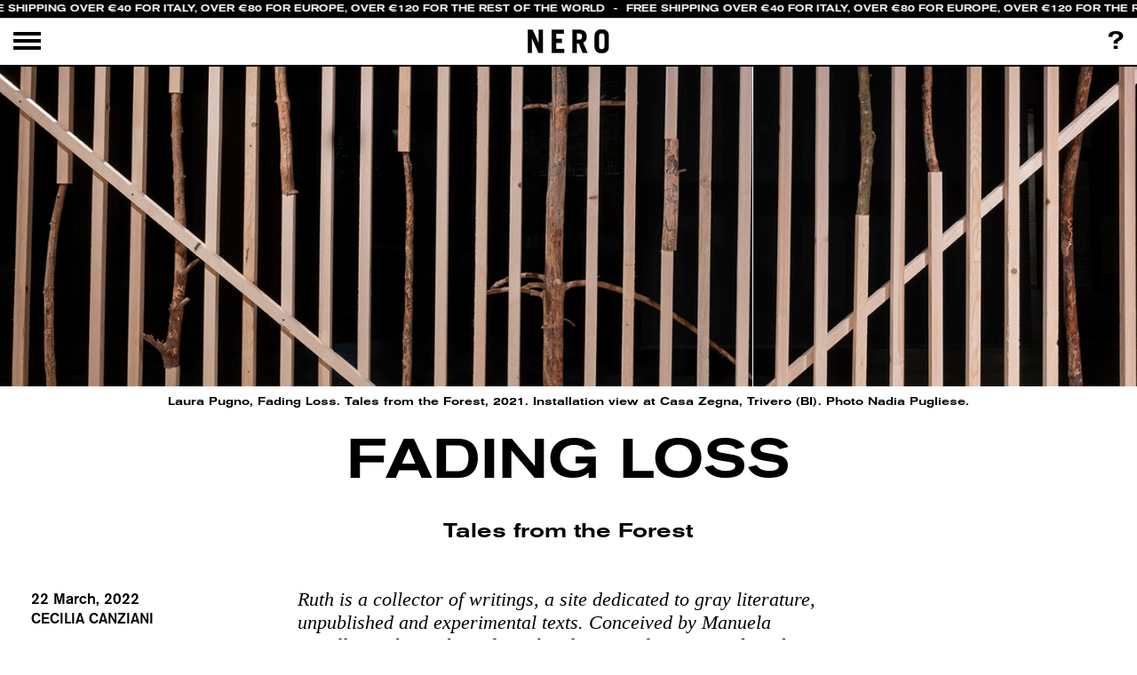

--- FILE ---
content_type: text/html; charset=UTF-8
request_url: https://www.neroeditions.com/fading-loss/
body_size: 16060
content:
<!doctype html>
<!-- Global Site Tag (gtag.js) - Google Analytics -->
<script async src="https://www.googletagmanager.com/gtag/js?id=UA-107717448-2"></script>
<script>
	window.dataLayer = window.dataLayer || [];

	function gtag() {
		dataLayer.push( arguments );
	}
	gtag( 'js', new Date() );

	gtag( 'config', 'UA-107717448-2' );
</script>
<html lang="en-GB" class="no-js">

<head>
	<meta charset="UTF-8">
	<title>
  Fading Loss
NERO Editions	</title>
	<link href="//www.google-analytics.com" rel="dns-prefetch">
	<link href="https://www.neroeditions.com/wp-content/themes/nerino/img/icons/favicon.png" rel="shortcut icon">
	<link href="https://www.neroeditions.com/wp-content/themes/nerino/img/icons/touch.png" rel="apple-touch-icon-precomposed">
	<meta http-equiv="X-UA-Compatible" content="IE=edge,chrome=1">
	<meta name="viewport" content="width=device-width, initial-scale=1.0">
	<meta name="description" content="">
	<meta name='robots' content='max-image-preview:large' />
	<style>img:is([sizes="auto" i], [sizes^="auto," i]) { contain-intrinsic-size: 3000px 1500px }</style>
	<link rel='dns-prefetch' href='//ajax.googleapis.com' />
<link rel='dns-prefetch' href='//npmcdn.com' />
<link rel='dns-prefetch' href='//maxcdn.bootstrapcdn.com' />
<link rel='dns-prefetch' href='//cdnjs.cloudflare.com' />
<link rel='dns-prefetch' href='//code.jquery.com' />
<link rel='dns-prefetch' href='//capi-automation.s3.us-east-2.amazonaws.com' />
<script type="text/javascript">
/* <![CDATA[ */
window._wpemojiSettings = {"baseUrl":"https:\/\/s.w.org\/images\/core\/emoji\/16.0.1\/72x72\/","ext":".png","svgUrl":"https:\/\/s.w.org\/images\/core\/emoji\/16.0.1\/svg\/","svgExt":".svg","source":{"concatemoji":"https:\/\/www.neroeditions.com\/wp-includes\/js\/wp-emoji-release.min.js?ver=6.8.3"}};
/*! This file is auto-generated */
!function(s,n){var o,i,e;function c(e){try{var t={supportTests:e,timestamp:(new Date).valueOf()};sessionStorage.setItem(o,JSON.stringify(t))}catch(e){}}function p(e,t,n){e.clearRect(0,0,e.canvas.width,e.canvas.height),e.fillText(t,0,0);var t=new Uint32Array(e.getImageData(0,0,e.canvas.width,e.canvas.height).data),a=(e.clearRect(0,0,e.canvas.width,e.canvas.height),e.fillText(n,0,0),new Uint32Array(e.getImageData(0,0,e.canvas.width,e.canvas.height).data));return t.every(function(e,t){return e===a[t]})}function u(e,t){e.clearRect(0,0,e.canvas.width,e.canvas.height),e.fillText(t,0,0);for(var n=e.getImageData(16,16,1,1),a=0;a<n.data.length;a++)if(0!==n.data[a])return!1;return!0}function f(e,t,n,a){switch(t){case"flag":return n(e,"\ud83c\udff3\ufe0f\u200d\u26a7\ufe0f","\ud83c\udff3\ufe0f\u200b\u26a7\ufe0f")?!1:!n(e,"\ud83c\udde8\ud83c\uddf6","\ud83c\udde8\u200b\ud83c\uddf6")&&!n(e,"\ud83c\udff4\udb40\udc67\udb40\udc62\udb40\udc65\udb40\udc6e\udb40\udc67\udb40\udc7f","\ud83c\udff4\u200b\udb40\udc67\u200b\udb40\udc62\u200b\udb40\udc65\u200b\udb40\udc6e\u200b\udb40\udc67\u200b\udb40\udc7f");case"emoji":return!a(e,"\ud83e\udedf")}return!1}function g(e,t,n,a){var r="undefined"!=typeof WorkerGlobalScope&&self instanceof WorkerGlobalScope?new OffscreenCanvas(300,150):s.createElement("canvas"),o=r.getContext("2d",{willReadFrequently:!0}),i=(o.textBaseline="top",o.font="600 32px Arial",{});return e.forEach(function(e){i[e]=t(o,e,n,a)}),i}function t(e){var t=s.createElement("script");t.src=e,t.defer=!0,s.head.appendChild(t)}"undefined"!=typeof Promise&&(o="wpEmojiSettingsSupports",i=["flag","emoji"],n.supports={everything:!0,everythingExceptFlag:!0},e=new Promise(function(e){s.addEventListener("DOMContentLoaded",e,{once:!0})}),new Promise(function(t){var n=function(){try{var e=JSON.parse(sessionStorage.getItem(o));if("object"==typeof e&&"number"==typeof e.timestamp&&(new Date).valueOf()<e.timestamp+604800&&"object"==typeof e.supportTests)return e.supportTests}catch(e){}return null}();if(!n){if("undefined"!=typeof Worker&&"undefined"!=typeof OffscreenCanvas&&"undefined"!=typeof URL&&URL.createObjectURL&&"undefined"!=typeof Blob)try{var e="postMessage("+g.toString()+"("+[JSON.stringify(i),f.toString(),p.toString(),u.toString()].join(",")+"));",a=new Blob([e],{type:"text/javascript"}),r=new Worker(URL.createObjectURL(a),{name:"wpTestEmojiSupports"});return void(r.onmessage=function(e){c(n=e.data),r.terminate(),t(n)})}catch(e){}c(n=g(i,f,p,u))}t(n)}).then(function(e){for(var t in e)n.supports[t]=e[t],n.supports.everything=n.supports.everything&&n.supports[t],"flag"!==t&&(n.supports.everythingExceptFlag=n.supports.everythingExceptFlag&&n.supports[t]);n.supports.everythingExceptFlag=n.supports.everythingExceptFlag&&!n.supports.flag,n.DOMReady=!1,n.readyCallback=function(){n.DOMReady=!0}}).then(function(){return e}).then(function(){var e;n.supports.everything||(n.readyCallback(),(e=n.source||{}).concatemoji?t(e.concatemoji):e.wpemoji&&e.twemoji&&(t(e.twemoji),t(e.wpemoji)))}))}((window,document),window._wpemojiSettings);
/* ]]> */
</script>
<style id='wp-emoji-styles-inline-css' type='text/css'>

	img.wp-smiley, img.emoji {
		display: inline !important;
		border: none !important;
		box-shadow: none !important;
		height: 1em !important;
		width: 1em !important;
		margin: 0 0.07em !important;
		vertical-align: -0.1em !important;
		background: none !important;
		padding: 0 !important;
	}
</style>
<link rel='stylesheet' id='wp-block-library-css' href='https://www.neroeditions.com/wp-includes/css/dist/block-library/style.min.css?ver=6.8.3' media='all' />
<style id='classic-theme-styles-inline-css' type='text/css'>
/*! This file is auto-generated */
.wp-block-button__link{color:#fff;background-color:#32373c;border-radius:9999px;box-shadow:none;text-decoration:none;padding:calc(.667em + 2px) calc(1.333em + 2px);font-size:1.125em}.wp-block-file__button{background:#32373c;color:#fff;text-decoration:none}
</style>
<style id='global-styles-inline-css' type='text/css'>
:root{--wp--preset--aspect-ratio--square: 1;--wp--preset--aspect-ratio--4-3: 4/3;--wp--preset--aspect-ratio--3-4: 3/4;--wp--preset--aspect-ratio--3-2: 3/2;--wp--preset--aspect-ratio--2-3: 2/3;--wp--preset--aspect-ratio--16-9: 16/9;--wp--preset--aspect-ratio--9-16: 9/16;--wp--preset--color--black: #000000;--wp--preset--color--cyan-bluish-gray: #abb8c3;--wp--preset--color--white: #ffffff;--wp--preset--color--pale-pink: #f78da7;--wp--preset--color--vivid-red: #cf2e2e;--wp--preset--color--luminous-vivid-orange: #ff6900;--wp--preset--color--luminous-vivid-amber: #fcb900;--wp--preset--color--light-green-cyan: #7bdcb5;--wp--preset--color--vivid-green-cyan: #00d084;--wp--preset--color--pale-cyan-blue: #8ed1fc;--wp--preset--color--vivid-cyan-blue: #0693e3;--wp--preset--color--vivid-purple: #9b51e0;--wp--preset--gradient--vivid-cyan-blue-to-vivid-purple: linear-gradient(135deg,rgba(6,147,227,1) 0%,rgb(155,81,224) 100%);--wp--preset--gradient--light-green-cyan-to-vivid-green-cyan: linear-gradient(135deg,rgb(122,220,180) 0%,rgb(0,208,130) 100%);--wp--preset--gradient--luminous-vivid-amber-to-luminous-vivid-orange: linear-gradient(135deg,rgba(252,185,0,1) 0%,rgba(255,105,0,1) 100%);--wp--preset--gradient--luminous-vivid-orange-to-vivid-red: linear-gradient(135deg,rgba(255,105,0,1) 0%,rgb(207,46,46) 100%);--wp--preset--gradient--very-light-gray-to-cyan-bluish-gray: linear-gradient(135deg,rgb(238,238,238) 0%,rgb(169,184,195) 100%);--wp--preset--gradient--cool-to-warm-spectrum: linear-gradient(135deg,rgb(74,234,220) 0%,rgb(151,120,209) 20%,rgb(207,42,186) 40%,rgb(238,44,130) 60%,rgb(251,105,98) 80%,rgb(254,248,76) 100%);--wp--preset--gradient--blush-light-purple: linear-gradient(135deg,rgb(255,206,236) 0%,rgb(152,150,240) 100%);--wp--preset--gradient--blush-bordeaux: linear-gradient(135deg,rgb(254,205,165) 0%,rgb(254,45,45) 50%,rgb(107,0,62) 100%);--wp--preset--gradient--luminous-dusk: linear-gradient(135deg,rgb(255,203,112) 0%,rgb(199,81,192) 50%,rgb(65,88,208) 100%);--wp--preset--gradient--pale-ocean: linear-gradient(135deg,rgb(255,245,203) 0%,rgb(182,227,212) 50%,rgb(51,167,181) 100%);--wp--preset--gradient--electric-grass: linear-gradient(135deg,rgb(202,248,128) 0%,rgb(113,206,126) 100%);--wp--preset--gradient--midnight: linear-gradient(135deg,rgb(2,3,129) 0%,rgb(40,116,252) 100%);--wp--preset--font-size--small: 13px;--wp--preset--font-size--medium: 20px;--wp--preset--font-size--large: 36px;--wp--preset--font-size--x-large: 42px;--wp--preset--spacing--20: 0.44rem;--wp--preset--spacing--30: 0.67rem;--wp--preset--spacing--40: 1rem;--wp--preset--spacing--50: 1.5rem;--wp--preset--spacing--60: 2.25rem;--wp--preset--spacing--70: 3.38rem;--wp--preset--spacing--80: 5.06rem;--wp--preset--shadow--natural: 6px 6px 9px rgba(0, 0, 0, 0.2);--wp--preset--shadow--deep: 12px 12px 50px rgba(0, 0, 0, 0.4);--wp--preset--shadow--sharp: 6px 6px 0px rgba(0, 0, 0, 0.2);--wp--preset--shadow--outlined: 6px 6px 0px -3px rgba(255, 255, 255, 1), 6px 6px rgba(0, 0, 0, 1);--wp--preset--shadow--crisp: 6px 6px 0px rgba(0, 0, 0, 1);}:where(.is-layout-flex){gap: 0.5em;}:where(.is-layout-grid){gap: 0.5em;}body .is-layout-flex{display: flex;}.is-layout-flex{flex-wrap: wrap;align-items: center;}.is-layout-flex > :is(*, div){margin: 0;}body .is-layout-grid{display: grid;}.is-layout-grid > :is(*, div){margin: 0;}:where(.wp-block-columns.is-layout-flex){gap: 2em;}:where(.wp-block-columns.is-layout-grid){gap: 2em;}:where(.wp-block-post-template.is-layout-flex){gap: 1.25em;}:where(.wp-block-post-template.is-layout-grid){gap: 1.25em;}.has-black-color{color: var(--wp--preset--color--black) !important;}.has-cyan-bluish-gray-color{color: var(--wp--preset--color--cyan-bluish-gray) !important;}.has-white-color{color: var(--wp--preset--color--white) !important;}.has-pale-pink-color{color: var(--wp--preset--color--pale-pink) !important;}.has-vivid-red-color{color: var(--wp--preset--color--vivid-red) !important;}.has-luminous-vivid-orange-color{color: var(--wp--preset--color--luminous-vivid-orange) !important;}.has-luminous-vivid-amber-color{color: var(--wp--preset--color--luminous-vivid-amber) !important;}.has-light-green-cyan-color{color: var(--wp--preset--color--light-green-cyan) !important;}.has-vivid-green-cyan-color{color: var(--wp--preset--color--vivid-green-cyan) !important;}.has-pale-cyan-blue-color{color: var(--wp--preset--color--pale-cyan-blue) !important;}.has-vivid-cyan-blue-color{color: var(--wp--preset--color--vivid-cyan-blue) !important;}.has-vivid-purple-color{color: var(--wp--preset--color--vivid-purple) !important;}.has-black-background-color{background-color: var(--wp--preset--color--black) !important;}.has-cyan-bluish-gray-background-color{background-color: var(--wp--preset--color--cyan-bluish-gray) !important;}.has-white-background-color{background-color: var(--wp--preset--color--white) !important;}.has-pale-pink-background-color{background-color: var(--wp--preset--color--pale-pink) !important;}.has-vivid-red-background-color{background-color: var(--wp--preset--color--vivid-red) !important;}.has-luminous-vivid-orange-background-color{background-color: var(--wp--preset--color--luminous-vivid-orange) !important;}.has-luminous-vivid-amber-background-color{background-color: var(--wp--preset--color--luminous-vivid-amber) !important;}.has-light-green-cyan-background-color{background-color: var(--wp--preset--color--light-green-cyan) !important;}.has-vivid-green-cyan-background-color{background-color: var(--wp--preset--color--vivid-green-cyan) !important;}.has-pale-cyan-blue-background-color{background-color: var(--wp--preset--color--pale-cyan-blue) !important;}.has-vivid-cyan-blue-background-color{background-color: var(--wp--preset--color--vivid-cyan-blue) !important;}.has-vivid-purple-background-color{background-color: var(--wp--preset--color--vivid-purple) !important;}.has-black-border-color{border-color: var(--wp--preset--color--black) !important;}.has-cyan-bluish-gray-border-color{border-color: var(--wp--preset--color--cyan-bluish-gray) !important;}.has-white-border-color{border-color: var(--wp--preset--color--white) !important;}.has-pale-pink-border-color{border-color: var(--wp--preset--color--pale-pink) !important;}.has-vivid-red-border-color{border-color: var(--wp--preset--color--vivid-red) !important;}.has-luminous-vivid-orange-border-color{border-color: var(--wp--preset--color--luminous-vivid-orange) !important;}.has-luminous-vivid-amber-border-color{border-color: var(--wp--preset--color--luminous-vivid-amber) !important;}.has-light-green-cyan-border-color{border-color: var(--wp--preset--color--light-green-cyan) !important;}.has-vivid-green-cyan-border-color{border-color: var(--wp--preset--color--vivid-green-cyan) !important;}.has-pale-cyan-blue-border-color{border-color: var(--wp--preset--color--pale-cyan-blue) !important;}.has-vivid-cyan-blue-border-color{border-color: var(--wp--preset--color--vivid-cyan-blue) !important;}.has-vivid-purple-border-color{border-color: var(--wp--preset--color--vivid-purple) !important;}.has-vivid-cyan-blue-to-vivid-purple-gradient-background{background: var(--wp--preset--gradient--vivid-cyan-blue-to-vivid-purple) !important;}.has-light-green-cyan-to-vivid-green-cyan-gradient-background{background: var(--wp--preset--gradient--light-green-cyan-to-vivid-green-cyan) !important;}.has-luminous-vivid-amber-to-luminous-vivid-orange-gradient-background{background: var(--wp--preset--gradient--luminous-vivid-amber-to-luminous-vivid-orange) !important;}.has-luminous-vivid-orange-to-vivid-red-gradient-background{background: var(--wp--preset--gradient--luminous-vivid-orange-to-vivid-red) !important;}.has-very-light-gray-to-cyan-bluish-gray-gradient-background{background: var(--wp--preset--gradient--very-light-gray-to-cyan-bluish-gray) !important;}.has-cool-to-warm-spectrum-gradient-background{background: var(--wp--preset--gradient--cool-to-warm-spectrum) !important;}.has-blush-light-purple-gradient-background{background: var(--wp--preset--gradient--blush-light-purple) !important;}.has-blush-bordeaux-gradient-background{background: var(--wp--preset--gradient--blush-bordeaux) !important;}.has-luminous-dusk-gradient-background{background: var(--wp--preset--gradient--luminous-dusk) !important;}.has-pale-ocean-gradient-background{background: var(--wp--preset--gradient--pale-ocean) !important;}.has-electric-grass-gradient-background{background: var(--wp--preset--gradient--electric-grass) !important;}.has-midnight-gradient-background{background: var(--wp--preset--gradient--midnight) !important;}.has-small-font-size{font-size: var(--wp--preset--font-size--small) !important;}.has-medium-font-size{font-size: var(--wp--preset--font-size--medium) !important;}.has-large-font-size{font-size: var(--wp--preset--font-size--large) !important;}.has-x-large-font-size{font-size: var(--wp--preset--font-size--x-large) !important;}
:where(.wp-block-post-template.is-layout-flex){gap: 1.25em;}:where(.wp-block-post-template.is-layout-grid){gap: 1.25em;}
:where(.wp-block-columns.is-layout-flex){gap: 2em;}:where(.wp-block-columns.is-layout-grid){gap: 2em;}
:root :where(.wp-block-pullquote){font-size: 1.5em;line-height: 1.6;}
</style>
<link rel='stylesheet' id='woocommerce-layout-css' href='https://www.neroeditions.com/wp-content/plugins/woocommerce/assets/css/woocommerce-layout.css?ver=10.3.4' media='all' />
<link rel='stylesheet' id='woocommerce-smallscreen-css' href='https://www.neroeditions.com/wp-content/plugins/woocommerce/assets/css/woocommerce-smallscreen.css?ver=10.3.4' media='only screen and (max-width: 768px)' />
<link rel='stylesheet' id='woocommerce-general-css' href='https://www.neroeditions.com/wp-content/plugins/woocommerce/assets/css/woocommerce.css?ver=10.3.4' media='all' />
<style id='woocommerce-inline-inline-css' type='text/css'>
.woocommerce form .form-row .required { visibility: visible; }
</style>
<link rel='stylesheet' id='brands-styles-css' href='https://www.neroeditions.com/wp-content/plugins/woocommerce/assets/css/brands.css?ver=10.3.4' media='all' />
<link rel='stylesheet' id='woo_conditional_shipping_css-css' href='https://www.neroeditions.com/wp-content/plugins/woo-conditional-shipping-pro/includes/frontend/../../frontend/css/woo-conditional-shipping.css?ver=3.0.0.pro' media='all' />
<link rel='stylesheet' id='bootstrap-css' href='https://maxcdn.bootstrapcdn.com/bootstrap/4.0.0/css/bootstrap.min.css?ver=3.3.7' media='all' />
<link rel='stylesheet' id='normalize-css' href='https://www.neroeditions.com/wp-content/themes/nerino/normalize.css?ver=1.0' media='all' />
<link rel='stylesheet' id='neroeditions-css' href='https://www.neroeditions.com/wp-content/themes/nerino/style.css?ver=5.2' media='all' />
<link rel='stylesheet' id='disabilita-css' href='https://www.neroeditions.com/wp-content/themes/nerino/disabilita.css?ver=1.0' media='all' />
<link rel='stylesheet' id='awesome-css' href='https://www.neroeditions.com/wp-content/themes/nerino/css/font-awesome.min.css?ver=4.7.0' media='all' />
<link rel='stylesheet' id='lightbox-css' href='https://www.neroeditions.com/wp-content/themes/nerino/css/lightbox.css?ver=2.0' media='all' />
<script type="text/javascript" src="https://www.neroeditions.com/wp-content/themes/nerino/js/lib/conditionizr-4.3.0.min.js?ver=4.3.0" id="conditionizr-js"></script>
<script type="text/javascript" src="https://www.neroeditions.com/wp-content/themes/nerino/js/lib/modernizr-2.7.1.min.js?ver=2.7.1" id="modernizr-js"></script>
<script type="text/javascript" src="https://www.neroeditions.com/wp-includes/js/jquery/jquery.min.js?ver=3.7.1" id="jquery-core-js"></script>
<script type="text/javascript" src="https://www.neroeditions.com/wp-includes/js/jquery/jquery-migrate.min.js?ver=3.4.1" id="jquery-migrate-js"></script>
<script type="text/javascript" src="https://www.neroeditions.com/wp-content/themes/nerino/js/scripts.js?ver=1.0.0" id="html5blankscripts-js"></script>
<script type="text/javascript" src="https://ajax.googleapis.com/ajax/libs/jquery/3.2.1/jquery.js?ver=3.2.1" id="jquer-js"></script>
<script type="text/javascript" src="https://npmcdn.com/tether@1.2.4/dist/js/tether.min.js?ver=1.2.4" id="tether-js"></script>
<script type="text/javascript" src="https://maxcdn.bootstrapcdn.com/bootstrap/4.0.0/js/bootstrap.min.js?ver=3.3.7" id="bootstr-js"></script>
<script type="text/javascript" src="https://www.neroeditions.com/wp-content/themes/nerino/js/owl.carousel.min.js?ver=2" id="owlcarousel-js"></script>
<script type="text/javascript" src="https://www.neroeditions.com/wp-content/themes/nerino/js/jquery.overlaps.js?ver=1.0" id="overlaps-js"></script>
<script type="text/javascript" src="https://cdnjs.cloudflare.com/ajax/libs/gsap/1.20.2/TweenMax.min.js?ver=1.20.2" id="TweenMax-js"></script>
<script type="text/javascript" src="//cdnjs.cloudflare.com/ajax/libs/ScrollMagic/2.0.5/ScrollMagic.js?ver=2.0.5" id="ScrollMagic-js"></script>
<script type="text/javascript" src="//cdnjs.cloudflare.com/ajax/libs/ScrollMagic/2.0.5/plugins/debug.addIndicators.min.js?ver=2.0.5" id="addIndicators-js"></script>
<script type="text/javascript" src="https://cdnjs.cloudflare.com/ajax/libs/ScrollMagic/2.0.2/plugins/animation.gsap.js?ver=2.0.2" id="gsap-js"></script>
<script type="text/javascript" src="https://code.jquery.com/ui/1.12.1/jquery-ui.js?ver=1.12.1" id="jqueryui-js"></script>
<script type="text/javascript" src="https://www.neroeditions.com/wp-content/themes/nerino/js/lightbox.js?ver=2.0" id="lightbox-js"></script>
<script type="text/javascript" src="https://www.neroeditions.com/wp-content/plugins/woocommerce/assets/js/jquery-blockui/jquery.blockUI.min.js?ver=2.7.0-wc.10.3.4" id="wc-jquery-blockui-js" defer="defer" data-wp-strategy="defer"></script>
<script type="text/javascript" id="wc-add-to-cart-js-extra">
/* <![CDATA[ */
var wc_add_to_cart_params = {"ajax_url":"\/wp-admin\/admin-ajax.php","wc_ajax_url":"\/?wc-ajax=%%endpoint%%","i18n_view_cart":"View basket","cart_url":"https:\/\/www.neroeditions.com\/basket\/","is_cart":"","cart_redirect_after_add":"yes"};
/* ]]> */
</script>
<script type="text/javascript" src="https://www.neroeditions.com/wp-content/plugins/woocommerce/assets/js/frontend/add-to-cart.min.js?ver=10.3.4" id="wc-add-to-cart-js" defer="defer" data-wp-strategy="defer"></script>
<script type="text/javascript" src="https://www.neroeditions.com/wp-content/plugins/woocommerce/assets/js/js-cookie/js.cookie.min.js?ver=2.1.4-wc.10.3.4" id="wc-js-cookie-js" defer="defer" data-wp-strategy="defer"></script>
<script type="text/javascript" id="woocommerce-js-extra">
/* <![CDATA[ */
var woocommerce_params = {"ajax_url":"\/wp-admin\/admin-ajax.php","wc_ajax_url":"\/?wc-ajax=%%endpoint%%","i18n_password_show":"Show password","i18n_password_hide":"Hide password"};
/* ]]> */
</script>
<script type="text/javascript" src="https://www.neroeditions.com/wp-content/plugins/woocommerce/assets/js/frontend/woocommerce.min.js?ver=10.3.4" id="woocommerce-js" defer="defer" data-wp-strategy="defer"></script>
<script type="text/javascript" src="https://www.neroeditions.com/wp-content/plugins/woocommerce/assets/js/jquery-cookie/jquery.cookie.min.js?ver=1.4.1-wc.10.3.4" id="wc-jquery-cookie-js" data-wp-strategy="defer"></script>
<script type="text/javascript" src="https://www.neroeditions.com/wp-content/plugins/woo-conditional-shipping-pro/includes/frontend/../../frontend/js/woo-conditional-shipping.js?ver=3.0.0.pro" id="woo-conditional-shipping-js-js"></script>
<link rel="https://api.w.org/" href="https://www.neroeditions.com/wp-json/" /><link rel="alternate" title="JSON" type="application/json" href="https://www.neroeditions.com/wp-json/wp/v2/posts/20048" /><link rel="alternate" title="oEmbed (JSON)" type="application/json+oembed" href="https://www.neroeditions.com/wp-json/oembed/1.0/embed?url=https%3A%2F%2Fwww.neroeditions.com%2Ffading-loss%2F" />
<link rel="alternate" title="oEmbed (XML)" type="text/xml+oembed" href="https://www.neroeditions.com/wp-json/oembed/1.0/embed?url=https%3A%2F%2Fwww.neroeditions.com%2Ffading-loss%2F&#038;format=xml" />
	<noscript><style>.woocommerce-product-gallery{ opacity: 1 !important; }</style></noscript>
				<script  type="text/javascript">
				!function(f,b,e,v,n,t,s){if(f.fbq)return;n=f.fbq=function(){n.callMethod?
					n.callMethod.apply(n,arguments):n.queue.push(arguments)};if(!f._fbq)f._fbq=n;
					n.push=n;n.loaded=!0;n.version='2.0';n.queue=[];t=b.createElement(e);t.async=!0;
					t.src=v;s=b.getElementsByTagName(e)[0];s.parentNode.insertBefore(t,s)}(window,
					document,'script','https://connect.facebook.net/en_US/fbevents.js');
			</script>
			<!-- WooCommerce Facebook Integration Begin -->
			<script  type="text/javascript">

				fbq('init', '693594521744635', {}, {
    "agent": "woocommerce_0-10.3.4-3.5.12"
});

				document.addEventListener( 'DOMContentLoaded', function() {
					// Insert placeholder for events injected when a product is added to the cart through AJAX.
					document.body.insertAdjacentHTML( 'beforeend', '<div class=\"wc-facebook-pixel-event-placeholder\"></div>' );
				}, false );

			</script>
			<!-- WooCommerce Facebook Integration End -->
					<style type="text/css" id="wp-custom-css">
			@media only screen and (max-width: 800px) {
.publication-themes a {font-size: 0.9em;}
}		</style>
			<script>
		// conditionizr.com
		// configure environment tests
		conditionizr.config( {
			assets: 'https://www.neroeditions.com/wp-content/themes/nerino',
			tests: {}
		} );
	</script>
	<script>
		function openNav() {
			document.getElementById( "myNav" ).style.width = "100%";
		}

		function closeNav() {
			document.getElementById( "myNav" ).style.width = "0%";
		}
	</script>
</head>
<style>
	#navigation-bar {
		display: none
	}
	
	#search-bar {
		display: none
	}
</style>

<body class="wp-singular post-template-default single single-post postid-20048 single-format-standard wp-theme-nerino theme-nerino woocommerce-no-js fading-loss">
	<script>
		$( document ).ready( function () {


			$( '#open-nav' ).click( function () {
				$( '#main-bar' ).hide();
				$( '#navigation-bar' ).show();
			} );
			$( '#close-nav' ).click( function () {
				$( '#nav-mobile' ).removeClass( 'show-nav-mobile' );
				$( '#main-bar' ).show();
				$( '#navigation-bar' ).hide();
			} );
			$( '#linksearch' ).click( function () {
				$( '#search-bar' ).show();
				$( '#navigation-bar' ).hide();
				$( '.search-input' ).focus();
			} );
			$( '#close-search' ).click( function () {
				$( '#search-bar' ).hide();
				$( '#navigation-bar' ).show();
			} );
			$( '#neroabout' ).click( function () {
				$( '#neroabout-window' ).addClass( 'showabout' );

			} );
			$( '#neroabout-close' ).click( function () {
				$( '#neroabout-window' ).removeClass( 'showabout' );

			} );
			$( '#open-nav-mobile' ).click( function () {
				$( '#main-bar' ).hide();
				$( '#navigation-bar' ).show();
				$( '#nav-mobile' ).addClass( 'show-nav-mobile' );
			} );
		} );
	</script>

	<script>
		$( function () {
			$( "#tabs" ).tabs();
		} );
	</script>
	
	<div class="block-header" id="header">

 
		<div class="navigation-nero">
			   <div class="scrolling-text-container">
        <div class="scrolling-text">
            Free Shipping over €40 for Italy, over €80 for Europe, over €120 for the rest of the World<span> - </span>Free Shipping over €40 for Italy, over €80 for Europe, over €120 for the rest of the World<span> - </span>Free Shipping over €40 for Italy, over €80 for Europe, over €120 for the rest of the World<span> - </span>Free Shipping over €40 for Italy, over €80 for Europe, over €120 for the rest of the World<span> - </span>Free Shipping over €40 for Italy, over €80 for Europe, over €120 for the rest of the World<span> - </span>Free Shipping over €40 for Italy, over €80 for Europe, over €120 for the rest of the World<span> - </span>Free Shipping over €40 for Italy, over €80 for Europe, over €120 for the rest of the World<span> - </span>Free Shipping over €40 for Italy, over €80 for Europe, over €120 for the rest of the World<span> - </span>Free Shipping over €40 for Italy, over €80 for Europe, over €120 for the rest of the World<span> - </span>Free Shipping over €40 for Italy, over €80 for Europe, over €120 for the rest of the World<span> - </span>        </div>
    </div>
			<div id="main-bar" class="main-bar">
				<div class="container-fluid">
					<div class="row">
						<div class="col-2">
							<div id="open-nav">
							<img src="https://www.neroeditions.com/wp-content/themes/nerino/img/icon_menu.png">							</div>
							<div id="open-nav-mobile"><img src="https://www.neroeditions.com/wp-content/themes/nerino/img/icon_menu.png">							</div>
							


						</div>
						<div class="col-8">
							<div class="neromedia-logo-container"><a href="https://www.neroeditions.com"><img src="https://www.neroeditions.com/wp-content/themes/nerino/img/logo.svg" alt="Nero Editions" class="neromedia-img"></a></div>						</div>
						<div class="col-2">
							<div class="neroabout" id="neroabout">?</a></div>
						</div>
					</div>
				</div>
			</div>


			<div id="navigation-bar" class="navigation-bar">
				<div class="container-fluid">
					<div class="row">
						<div class="col-2">
							<div id="close-nav"><img src="https://www.neroeditions.com/wp-content/themes/nerino/img/icon_menu_close.svg">							</div>
							
						</div>
						<div class="col-8">
							<div class="mobile-logo neromedia-logo-container"><a href="https://www.neroeditions.com"><img src="https://www.neroeditions.com/wp-content/themes/nerino/img/logo.svg" alt="Nero Editions" class="neromedia-img"></a></div>							<div class="header-nav">
								<ul><li id="menu-item-2155" class="menu-item menu-item-type-post_type menu-item-object-page menu-item-2155"><a href="https://www.neroeditions.com/shop/">Publications</a></li>
<li id="menu-item-660" class="menu-item menu-item-type-post_type menu-item-object-page current_page_parent menu-item-660"><a href="https://www.neroeditions.com/magazine/">Magazine</a></li>
<li id="menu-item-695" class="menu-item menu-item-type-custom menu-item-object-custom menu-item-695"><a href="https://www.neroeditions.com/docs">Docs</a></li>
<li id="menu-item-2183" class="menu-item menu-item-type-custom menu-item-object-custom menu-item-2183"><a href="https://not.neroeditions.com">Not</a></li>
<li id="menu-item-36568" class="menu-item menu-item-type-post_type menu-item-object-page menu-item-36568"><a href="https://www.neroeditions.com/podcasts/">Podcast</a></li>
<li id="menu-item-5688" class="menu-item menu-item-type-post_type menu-item-object-page menu-item-5688"><a href="https://www.neroeditions.com/8-ball/">8-Ball</a></li>
</ul>							</div>
						</div>
						<div class="col-2">
							<div class="socials">
						<a href='https://www.facebook.com/neroeditions/'>Fb</a> <a href='https://www.instagram.com/nero_editions/'>Ig</a> <a href='https://twitter.com/neroeditions'>Tw</a> 	
					
															</div>

							<div class="linksearch" id="linksearch" href="#"><i class="fa fa-search" aria-hidden="true"></i>
							</div>
						</div>
					</div>
				</div>

			</div>
			<div id="search-bar" class="search-bar">
				<div class="container-fluid">
					<div class="row">
						<div class="col-2">
							<div id="close-search">
								<img src="https://www.neroeditions.com/wp-content/themes/nerino/img/icon_menu_close.svg">							</div>
						</div>
						<div class="col-10 search-form-row">
							<!-- search -->
<form class="search" method="get" action="https://www.neroeditions.com" role="search">
	<input class="search-input" type="search" name="s" placeholder="">
	<button class="search-submit" type="submit" role="button"><i class="fa fa-search" aria-hidden="true"></i></button>
</form>
<!-- /search -->

						</div>
					</div>
				</div>
			</div>

		</div>
	</div>

	<div class="neroabout-window" id="neroabout-window"><div class="close-about" id="neroabout-close" ><img src="https://www.neroeditions.com/wp-content/themes/nerino/img/icon_menu_close.svg"></div>
		<div class="container">
			<div class="row">
				<div class="col-12">

					<div id="tabs">
						<ul>
							<li><a href="#tabs-1">About</a>
							</li>
							<li><a href="#tabs-2">Team</a>
							</li>
<!--							<li><a href="#tabs-3">Studio</a>
							</li>-->
						</ul>
						<div id="tabs-1">

							<!--<p class="languange">EN</p>-->
							<p style="margin-bottom: 40px "><p>NERO is an international publishing house devoted to art, criticism and contemporary culture. Founded in Rome in 2004, it publishes artists’ books, catalogs, editions and essays.</p>
<p>NERO explores present and future imaginaries beyond any field of specialization, format or code – as visual arts, music, philosophy, politics, aesthetics or fictional narrations – extensively investigating unconventional perspectives and provocative outlooks to decipher the essence of this ever changing reality.</p>
<p><strong>NERO</strong><br />
Lungotevere degli Artigiani 8/b<br />
00153 Rome<br />
Italy<br />
+390697271252<br />
<a href="/cdn-cgi/l/email-protection#e78e898188a78982958882838e938e888994c984888a"><span class="__cf_email__" data-cfemail="5a33343c351a343f28353f3e332e3335342974393537">[email&#160;protected]</span></a></p>
<p><strong>Distribution</strong><br />
ITALY &#8211; <a href="https://www.alilibri.it/" target="_blank" rel="noopener" data-saferedirecturl="https://www.google.com/url?q=https://www.alilibri.it/&amp;source=gmail&amp;ust=1644319146778000&amp;usg=AOvVaw14WGHjT4eBXc2YBKENsAzB">A.L.I. Agenzia Libraria International </a><br />
BELGIUM, FRANCE, LUXEMBOURG, SWITZERLAND, CANADA &#8211; <a href="http://www.lespressesdureel.com/" target="_blank" rel="noopener" data-saferedirecturl="https://www.google.com/url?q=http://www.lespressesdureel.com&amp;source=gmail&amp;ust=1644319146778000&amp;usg=AOvVaw1SIHDFqfkpUYhsVFt7SKcc">Les presses du réel</a><br />
UNITED KINGDOM &#8211; <a href="http://www.artdata.co.uk/" target="_blank" rel="noopener" data-saferedirecturl="https://www.google.com/url?q=http://www.artdata.co.uk&amp;source=gmail&amp;ust=1644319146778000&amp;usg=AOvVaw16WNkOQMFub8e5mT0Ws4Wr">Art Data</a><br />
USA &#8211; <a href="https://www.ideabooks.nl/" target="_blank" rel="noopener" data-saferedirecturl="https://www.google.com/url?q=https://www.ideabooks.nl/&amp;source=gmail&amp;ust=1644319146778000&amp;usg=AOvVaw00SlLlisIIDLi0evseeZTo">Idea Books</a> and <a href="https://www.printedmatter.org/" target="_blank" rel="noopener" data-saferedirecturl="https://www.google.com/url?q=https://www.printedmatter.org/&amp;source=gmail&amp;ust=1644319146778000&amp;usg=AOvVaw3p_MjtfWx-5sqJVyyx3zyZ">Printed Matter</a><br />
NETHERLANDS, GERMANY, AUSTRIA AND ALL OTHER COUNTRIES &#8211; <a href="https://www.ideabooks.nl/" target="_blank" rel="noopener" data-saferedirecturl="https://www.google.com/url?q=https://www.ideabooks.nl/&amp;source=gmail&amp;ust=1644319146778000&amp;usg=AOvVaw00SlLlisIIDLi0evseeZTo">Idea Books</a></p>
<p>For other distribution inquiries, please contact <a href="/cdn-cgi/l/email-protection#680c011b1c1a010a1d1c01070628060d1a070d0c011c0107061b460b0705"><span class="__cf_email__" data-cfemail="75111c0601071c1700011c1a1b351b10071a10111c011c1a1b065b161a18">[email&#160;protected]</span></a></p>
<p><strong>Media Inquiries</strong><br />
To request review copies, press images, or for other media inquiries, please contact <a href="/cdn-cgi/l/email-protection#026163706e6d767663616d6e63706b67766b426c67706d67666b766b6d6c712c616d6f"><span class="__cf_email__" data-cfemail="f4979586989b808095979b9895869d91809db49a91869b91909d809d9b9a87da979b99">[email&#160;protected]</span></a></p>
</p>
							<!--<p class="languange">IT</p>
							<p></p>-->
							
							<div class="iubenda-place">
								<a href="https://www.iubenda.com/privacy-policy/83817610" class="iubenda-nostyle iubenda-embed " title="Privacy Policy">Privacy Policy</a> <script data-cfasync="false" src="/cdn-cgi/scripts/5c5dd728/cloudflare-static/email-decode.min.js"></script><script type="text/javascript">(function (w,d) {var loader = function () {var s = d.createElement("script"), tag = d.getElementsByTagName("script")[0]; s.src="https://cdn.iubenda.com/iubenda.js"; tag.parentNode.insertBefore(s,tag);}; if(w.addEventListener){w.addEventListener("load", loader, false);}else if(w.attachEvent){w.attachEvent("onload", loader);}else{w.onload = loader;}})(window, document);</script>
								-
								<a href="https://www.iubenda.com/privacy-policy/83817610/cookie-policy" class="iubenda-nostyle iubenda-embed " title="Cookie Policy">Cookie Policy</a> <script type="text/javascript">(function (w,d) {var loader = function () {var s = d.createElement("script"), tag = d.getElementsByTagName("script")[0]; s.src="https://cdn.iubenda.com/iubenda.js"; tag.parentNode.insertBefore(s,tag);}; if(w.addEventListener){w.addEventListener("load", loader, false);}else if(w.attachEvent){w.attachEvent("onload", loader);}else{w.onload = loader;}})(window, document);</script>
								
							</div>
							<div class="sub-about">
								<a target="_blank" href="http://eepurl.com/dyOlVr">Subscribe to our newsletter</a></div>
							
						</div>
						<div id="tabs-2">
							<p><p>Heads of Content:<br />
Valerio Mannucci, Lorenzo Micheli Gigotti</p>
<p>Creative Director:<br />
Francesco de Figueiredo</p>
<p>Editor at large:<br />
Luca Lo Pinto</p>
<p>Editors:<br />
Michele Angiletta, Alessandra Castellazzi, Carlotta Colarieti, Clara Ciccioni, Carolina Feliziani, Tijana Mamula, Valerio Mattioli, Laura Tripaldi</p>
<p>News Editor:<br />
Giulia Crispiani</p>
<p>Designers:<br />
Elisa Chieruzzi, Lorenzo Curatola, Lola Giffard-Bouvier</p>
<p>Administration and Production:<br />
Linda Lazzaro</p>
<p>Distribution:<br />
<a href="/cdn-cgi/l/email-protection#65010c1611170c0710110c0a0b250b00170a00010c110c0a0b164b060a08"> Davide Francalanci</a></p>
</p>
						</div>
						
					</div>
				</div>
			</div>
		</div>
	</div>
	<div class="nav-mobile" id="nav-mobile">

		<div class="container-fluid">

			<div class="row">

				<div class="col">
					<ul><li class="menu-item menu-item-type-post_type menu-item-object-page menu-item-2155"><a href="https://www.neroeditions.com/shop/">Publications</a></li>
<li class="menu-item menu-item-type-post_type menu-item-object-page current_page_parent menu-item-660"><a href="https://www.neroeditions.com/magazine/">Magazine</a></li>
<li class="menu-item menu-item-type-custom menu-item-object-custom menu-item-695"><a href="https://www.neroeditions.com/docs">Docs</a></li>
<li class="menu-item menu-item-type-custom menu-item-object-custom menu-item-2183"><a href="https://not.neroeditions.com">Not</a></li>
<li class="menu-item menu-item-type-post_type menu-item-object-page menu-item-36568"><a href="https://www.neroeditions.com/podcasts/">Podcast</a></li>
<li class="menu-item menu-item-type-post_type menu-item-object-page menu-item-5688"><a href="https://www.neroeditions.com/8-ball/">8-Ball</a></li>
</ul>				</div>
			</div>
		</div>
		<div class="container-fluid container-price">
			<div class="row">
				<div class="col-6">
									</div>
				<div class="col-6">
					<div class="socials">
						<a href='https://www.facebook.com/neroeditions/'>Fb</a> <a href='https://www.instagram.com/nero_editions/'>Ig</a> <a href='https://twitter.com/neroeditions'>Tw</a> 	
					</div>
				</div>
			</div>

		</div>
	</div>
		

<div class="share-sidebar-mobile"> <a class="fb-xfbml-parse-ignore" target="_blank" href="https://www.facebook.com/sharer/sharer.php?u=https://www.neroeditions.com/fading-loss/%2F&amp;src=sdkpreparse"> <i class="fa fa-facebook" aria-hidden="true"></i> </a> <a class="twitter-share-button" href="https://twitter.com/intent/tweet?text=https://www.neroeditions.com/?p=20048"> <i class="fa fa-twitter" aria-hidden="true"></i> </a> 	 </div>
<img src="https://www.neroeditions.com/wp-content/uploads/2022/03/5_Fading_Loss_Zegna_Laura_pugno_126.jpg" class="attachment-header-page size-header-page wp-post-image" alt="" decoding="async" fetchpriority="high" srcset="https://www.neroeditions.com/wp-content/uploads/2022/03/5_Fading_Loss_Zegna_Laura_pugno_126.jpg 1688w, https://www.neroeditions.com/wp-content/uploads/2022/03/5_Fading_Loss_Zegna_Laura_pugno_126-250x70.jpg 250w, https://www.neroeditions.com/wp-content/uploads/2022/03/5_Fading_Loss_Zegna_Laura_pugno_126-700x197.jpg 700w, https://www.neroeditions.com/wp-content/uploads/2022/03/5_Fading_Loss_Zegna_Laura_pugno_126-768x216.jpg 768w, https://www.neroeditions.com/wp-content/uploads/2022/03/5_Fading_Loss_Zegna_Laura_pugno_126-1536x432.jpg 1536w, https://www.neroeditions.com/wp-content/uploads/2022/03/5_Fading_Loss_Zegna_Laura_pugno_126-1170x329.jpg 1170w, https://www.neroeditions.com/wp-content/uploads/2022/03/5_Fading_Loss_Zegna_Laura_pugno_126-585x165.jpg 585w, https://www.neroeditions.com/wp-content/uploads/2022/03/5_Fading_Loss_Zegna_Laura_pugno_126-120x34.jpg 120w, https://www.neroeditions.com/wp-content/uploads/2022/03/5_Fading_Loss_Zegna_Laura_pugno_126-900x253.jpg 900w" sizes="(max-width: 1688px) 100vw, 1688px" /><main role="main">
<script data-cfasync="false" src="/cdn-cgi/scripts/5c5dd728/cloudflare-static/email-decode.min.js"></script><script>
// NASCONDE LA SIDEBAR SU COLLISIONE DI OGGETTI
$(window).scroll(function(event) {
	var collides = $('.single-fullscreen').overlaps('.sidebar-single');
	$('.sidebar-single')[collides.hits.length ? 'addClass' : 'removeClass']('sidebar-opacity');
}); 
</script>
<section>
  <article id="post-20048" class="post-20048 post type-post status-publish format-standard has-post-thumbnail hentry category-art category-writing tag-exhibition tag-laura-pugno tag-ruth"> 
    <script>
			/*logica sidebar su scroll*/
                $(window).scroll(function() {
                    var end_main_content_position = $('#end-main-content-trigger').offset().top; //get the offset top of the element
                    var start_sidebar_position = $('#start-sidebar-trigger').offset().top; //get the offset top of the element
                  if (start_sidebar_position - $(window).scrollTop() < 90) {
                        if (($('.sidebar-single').outerHeight() + $('.block-header').height()) < (end_main_content_position - $(window).scrollTop())) {
                            $('#sidebar').addClass("fixed-sidebar");
                            $('#sidebar').addClass("sidebar-fixed-top");
                            $('#row-sidebar').removeClass("row-sidebar-fixed-bottom");

                        } else {

                            $('#sidebar').removeClass("fixed-sidebar");
                            $('#sidebar').removeClass("sidebar-fixed-top");
                            $('#row-sidebar').addClass("row-sidebar-fixed-bottom");
                        }
                    } else {
                     $('#sidebar').removeClass("fixed-sidebar");
                        $('#sidebar').removeClass("sidebar-fixed-top");
                            $('#row-sidebar').removeClass("row-sidebar-fixed-bottom");
                    }
                });
            </script>
    
     
     
     
     <div class="container-fluid single-post-grid" id="main-content">
      <div class="credit-thumbnail">Laura Pugno, Fading Loss. Tales from the Forest, 2021. Installation view at Casa Zegna, Trivero (BI). Photo Nadia Pugliese.</div>
                      
          
          
         
<div class="row row-eq-height">
	<div class="col-lg-10 col-md-10 offset-md-1  main-content">
		<div class="post-header">
		 	<h1>Fading Loss</h1>
			<p class="excerpt-magazine-08">Tales from the Forest </p>
		</div>
	</div>
</div>
     
     
   <div style="position: relative;"  >
      <div id="start-sidebar-trigger"></div>
      <div class="row" id="row-sidebar">
        <div class="col-md-3" id="sidebar">
          <div class="sidebar-single" id="sidebar-single">
            
<div class="meta" id="meta"> 
	<span class="date">22 March, 2022</span>
    <span class="author">		    	  <ul>
                    		<li> <a href="https://www.neroeditions.com/autori/cecilia-canziani/">Cecilia Canziani</a> </li>
                    </ul>
  		 </span>
	<span class="category"><a href="https://www.neroeditions.com/category/art/" rel="tag">Art</a> / <a href="https://www.neroeditions.com/category/writing/" rel="tag">Writing</a></span>
</div>

<div class="share-sidebar">
	<!--<div class="title" style="margin-top:0px;">Share</div>-->
	<a class="fb-xfbml-parse-ignore" target="_blank" href="https://www.facebook.com/sharer/sharer.php?u=https://www.neroeditions.com/fading-loss/%2F&amp;src=sdkpreparse">
  		Facebook
    </a> 
	<a class="twitter-share-button" target="_blank" href="https://twitter.com/intent/tweet?text=https://www.neroeditions.com/?p=20048">
    	Twitter
	</a>
			
		<!--<div class="title">Download</div>-->
</div>



          </div>
        </div>
        <div class="col-lg-6 col-md-9" ></div>
		
      </div>
      
      
      
      <div class="row row-eq-height">
        <div class="col-lg-6 col-md-9 offset-md-3  main-content" id="main-content-sidebar">

           <div class="content-single">
          
<p><em>Ruth</em> <em>is a collector of writings, a site dedicated to gray literature, unpublished and experimental texts. Conceived by Manuela Pacella, Ruth was born from the pleasure of writing and reading. Each month, we select a text from one of the sections of the four-headed Ruth: Yellow Dog, Hungry Ghosts, Free Spirits, Brain New.</em></p>



<p><em>This month we chose from Yellow Dog</em><a href="https://ruth.onl/yellowdog/fading-loss-tales-from-the-forest/"> Fading Loss. Tales from the Forest</a>, <em>written by Cecilia Canziani for the solo show of Laura Pugno at</em> <a href="http://www.fondazionezegna.org/news_casa_zegna/le-cronache-dal-bosco-di-laura-pugno-larte-indaga-il-rapporto-uomo-paesaggio/"><em>Fondazione Zegna</em></a><em>, Trivero (BI), 15 May – 31 October 2021.</em></p>


<p>&nbsp;</p>


<p class="has-text-align-right"><em>Empathy has grown. The awareness that, much like a plant,</em><br><em>I, too, suffer damage from storms. I can dry out, wither,</em><br><em>shed pieces, and, above all, not move around as I would like.&nbsp;</em><br><em>Far from seeing myself as the master of my garden&#8217;s wellbeing,</em><br><em>I know I am exposed and vulnerable to its chance events.</em><br>Pia Pera, <em>Al giardino ancora non l’ho detto </em>[I Haven&#8217;t Told My Garden Yet], 2016&nbsp;</p>



<p>Author Raffaele Milani wrote that landscape is “nature transformed by man over the course of history.” Although it is often confused with nature, it isn&#8217;t nature. Instead, it is the way mankind organizes space to suit a certain aesthetic. The gaze perceives a series of geographical&nbsp; and environmental features in a landscape; the act of viewing is a cultural experience laying halfway between philosophy and art. It serves as an introduction to the experience of the world, as well as the self. In other words, when we produce an aesthetic image of a place, in reality we are talking about ourselves. We project our own experiences, convictions, aspirations and desires onto it. It&#8217;s no coincidence that this subject has preoccupied the minds of countless artists over the ages, who continue to offer ideas, pose questions and solicit answers, because this allows them to recreate an image whose point of view is always inevitably rooted firmly in place, thereby projecting the self outside of oneself. When we change the landscape, the landscape changes us.</p>



<figure class="wp-block-image size-large"><img decoding="async" width="700" height="467" src="https://www.neroeditions.com/wp-content/uploads/2022/03/18_Fading_Loss_Zegna_Laura_pugno_111-700x467.jpg" alt="" class="wp-image-20052" srcset="https://www.neroeditions.com/wp-content/uploads/2022/03/18_Fading_Loss_Zegna_Laura_pugno_111-700x467.jpg 700w, https://www.neroeditions.com/wp-content/uploads/2022/03/18_Fading_Loss_Zegna_Laura_pugno_111-250x167.jpg 250w, https://www.neroeditions.com/wp-content/uploads/2022/03/18_Fading_Loss_Zegna_Laura_pugno_111-768x512.jpg 768w, https://www.neroeditions.com/wp-content/uploads/2022/03/18_Fading_Loss_Zegna_Laura_pugno_111-585x390.jpg 585w, https://www.neroeditions.com/wp-content/uploads/2022/03/18_Fading_Loss_Zegna_Laura_pugno_111-120x80.jpg 120w, https://www.neroeditions.com/wp-content/uploads/2022/03/18_Fading_Loss_Zegna_Laura_pugno_111-900x600.jpg 900w, https://www.neroeditions.com/wp-content/uploads/2022/03/18_Fading_Loss_Zegna_Laura_pugno_111.jpg 1020w" sizes="(max-width: 700px) 100vw, 700px" /><figcaption>Laura Pugno,&nbsp;<em>Fading Loss. Tales from the Forest</em>, 2021. Installation view at Casa Zegna, Trivero (BI). Photo Nadia Pugliese.</figcaption></figure>



<p>The Italian landscape owes its incredible variety and uniqueness precisely to the fact that it is almost entirely manmade, preserving traces of the various visions of the world that alternated over the centuries. Knowing how to read it gives us a precise image of previous eras, thereby allowing for a greater understanding as to the problems and crises tackled by art over long periods of time, ranging from the 15th century to the present day.</p>



<p>The forests surrounding the Piedmontese town of Trivero are a testament to the reciprocal relationship between the land and the local community and the desire to restore its natural beauty to both the location, as well as the gaze of those who view it. In the 1930s, this mountain was laid bare by the exploitation of wooded areas for lumber and the creation of new pastures. It was reforested with a European spruce monoculture, according to the criteria of the era. The European spruce was used throughout the Alps and Pre-Alps until the end of the 1950s and has shown signs of suffering in recent years.</p>



<figure class="wp-block-image size-large"><img decoding="async" width="700" height="467" src="https://www.neroeditions.com/wp-content/uploads/2022/03/8_Fading_Loss_Zegna_Laura_pugno_092-1-700x467.jpg" alt="" class="wp-image-20057" srcset="https://www.neroeditions.com/wp-content/uploads/2022/03/8_Fading_Loss_Zegna_Laura_pugno_092-1-700x467.jpg 700w, https://www.neroeditions.com/wp-content/uploads/2022/03/8_Fading_Loss_Zegna_Laura_pugno_092-1-250x167.jpg 250w, https://www.neroeditions.com/wp-content/uploads/2022/03/8_Fading_Loss_Zegna_Laura_pugno_092-1-768x512.jpg 768w, https://www.neroeditions.com/wp-content/uploads/2022/03/8_Fading_Loss_Zegna_Laura_pugno_092-1-585x390.jpg 585w, https://www.neroeditions.com/wp-content/uploads/2022/03/8_Fading_Loss_Zegna_Laura_pugno_092-1-120x80.jpg 120w, https://www.neroeditions.com/wp-content/uploads/2022/03/8_Fading_Loss_Zegna_Laura_pugno_092-1-900x600.jpg 900w, https://www.neroeditions.com/wp-content/uploads/2022/03/8_Fading_Loss_Zegna_Laura_pugno_092-1.jpg 1020w" sizes="(max-width: 700px) 100vw, 700px" /><figcaption>Laura Pugno,&nbsp;<em>Fading Loss. Tales from the Forest</em>, 2021. Installation view at Casa Zegna, Trivero (BI). Photo Nadia Pugliese.</figcaption></figure>



<p>Just as humans fall ill, the forests have recently been getting sick. We are closely linked; we both feel the effects of globalization and the resulting rapid changes in terms of climate that can no longer be properly metabolized by the planet. An increase of two degrees in temperature exposes the forests of Trivero to attacks by insects that previously were not a threat. A small parasite with the evocative name of the European spruce bark beetle is largely responsible for the forest&#8217;s demise—a forest that was already made fragile by lack of sunlight and for being surrounded by invasive, tenacious ferns, who are always the first colonizers of grazing areas abandoned by man.</p>



<figure class="wp-block-image size-large"><img loading="lazy" decoding="async" width="700" height="933" src="https://www.neroeditions.com/wp-content/uploads/2022/03/19_Fading_Loss_Zegna_Laura_pugno_-700x933.jpg" alt="" class="wp-image-20054" srcset="https://www.neroeditions.com/wp-content/uploads/2022/03/19_Fading_Loss_Zegna_Laura_pugno_-700x933.jpg 700w, https://www.neroeditions.com/wp-content/uploads/2022/03/19_Fading_Loss_Zegna_Laura_pugno_-250x333.jpg 250w, https://www.neroeditions.com/wp-content/uploads/2022/03/19_Fading_Loss_Zegna_Laura_pugno_-768x1023.jpg 768w, https://www.neroeditions.com/wp-content/uploads/2022/03/19_Fading_Loss_Zegna_Laura_pugno_-585x779.jpg 585w, https://www.neroeditions.com/wp-content/uploads/2022/03/19_Fading_Loss_Zegna_Laura_pugno_-120x160.jpg 120w, https://www.neroeditions.com/wp-content/uploads/2022/03/19_Fading_Loss_Zegna_Laura_pugno_.jpg 858w" sizes="auto, (max-width: 700px) 100vw, 700px" /><figcaption>Laura Pugno,&nbsp;<em>Fading Loss. Tales from the Forest</em>, 2021. Installation view at Casa Zegna, Trivero (BI). Photo Nadia Pugliese.</figcaption></figure>



<p>Laura Pugno has known this mountain since childhood. It is part of her interior landscape, and, in a certain sense, a part of the imaginary landscape she created as an artist. By exploring this landscape through photography, video and drawings, it has become the subject—or rather the pretext—used to analyze the perceptions and signals with which we organize it, and, ultimately, organize ourselves through it. Her gaze comes from two perspectives: on one hand, as an artist working according to a client&#8217;s commission, and on the other, as a member of the local Trivero community. This is perhaps the key to another aspect of her work. If the term “landscape” requires a vision and, therefore, a gaze, the work of Laura Pugno demands a use of all the senses, not only sight, but also touch and hearing, creating a bodily experience within a given place.</p>



<p>On this occasion, a story is told from the point of view of the forest, which also serves as a provider of material support and subject matter for a collective body of works with a story to tell.&nbsp;</p>



<figure class="wp-block-image size-large"><img loading="lazy" decoding="async" width="700" height="467" src="https://www.neroeditions.com/wp-content/uploads/2022/03/2_Fading_Loss_Zegna_Laura_pugno_087-700x467.jpg" alt="" class="wp-image-20051" srcset="https://www.neroeditions.com/wp-content/uploads/2022/03/2_Fading_Loss_Zegna_Laura_pugno_087-700x467.jpg 700w, https://www.neroeditions.com/wp-content/uploads/2022/03/2_Fading_Loss_Zegna_Laura_pugno_087-250x167.jpg 250w, https://www.neroeditions.com/wp-content/uploads/2022/03/2_Fading_Loss_Zegna_Laura_pugno_087-768x512.jpg 768w, https://www.neroeditions.com/wp-content/uploads/2022/03/2_Fading_Loss_Zegna_Laura_pugno_087-585x390.jpg 585w, https://www.neroeditions.com/wp-content/uploads/2022/03/2_Fading_Loss_Zegna_Laura_pugno_087-120x80.jpg 120w, https://www.neroeditions.com/wp-content/uploads/2022/03/2_Fading_Loss_Zegna_Laura_pugno_087-900x600.jpg 900w, https://www.neroeditions.com/wp-content/uploads/2022/03/2_Fading_Loss_Zegna_Laura_pugno_087.jpg 1020w" sizes="auto, (max-width: 700px) 100vw, 700px" /><figcaption>Laura Pugno,&nbsp;<em>Fading Loss. Tales from the Forest</em>, 2021. Installation view at Casa Zegna, Trivero (BI). Photo Nadia Pugliese.</figcaption></figure>



<p>In preparation of this commission, Laura Pugno walked along the forest paths once again, bringing back two words whose tonal qualities influenced the creation of her work: obscurity and darkness. She also experienced another inspiration: sound. Finally, she observed the European spruce bark beetle&#8217;s method of leaving visible traces on tree trunks through excavation. She created her exhibition using overlapping textures that symbolize the traces we leave on a place, signifying, in my opinion, a certain kinship. Laura Pugno evokes the small tracks left by these tiny parasites by abrading an image or printing it with Braille text, thereby partially erasing the landscape, but at the same time opening it to new, more complex interpretations.</p>



<figure class="wp-block-image size-large"><img loading="lazy" decoding="async" width="700" height="1050" src="https://www.neroeditions.com/wp-content/uploads/2022/03/12_Fading_Loss_Zegna_Laura_pugno_140-700x1050.jpg" alt="" class="wp-image-20061" srcset="https://www.neroeditions.com/wp-content/uploads/2022/03/12_Fading_Loss_Zegna_Laura_pugno_140-700x1050.jpg 700w, https://www.neroeditions.com/wp-content/uploads/2022/03/12_Fading_Loss_Zegna_Laura_pugno_140-250x375.jpg 250w, https://www.neroeditions.com/wp-content/uploads/2022/03/12_Fading_Loss_Zegna_Laura_pugno_140-768x1152.jpg 768w, https://www.neroeditions.com/wp-content/uploads/2022/03/12_Fading_Loss_Zegna_Laura_pugno_140-585x878.jpg 585w, https://www.neroeditions.com/wp-content/uploads/2022/03/12_Fading_Loss_Zegna_Laura_pugno_140-120x180.jpg 120w, https://www.neroeditions.com/wp-content/uploads/2022/03/12_Fading_Loss_Zegna_Laura_pugno_140.jpg 892w" sizes="auto, (max-width: 700px) 100vw, 700px" /><figcaption>Laura Pugno,&nbsp;<em>Fading Loss. Tales from the Forest</em>, 2021. Installation view at Casa Zegna, Trivero (BI). Photo Nadia Pugliese.</figcaption></figure>



<p>Eyesight is always put to the test by the other senses in the works of Laura Pugno. Not even a photographic image of a landscape—which, in itself, is a sort of mise en abyme in the act of viewing—is a retinal process, because it is always accompanied by other sensory perceptions, such as touch and hearing.&nbsp;</p>



<p>The audial qualities of the European spruce are well known to violin makers. Stradivarius made his famous instruments from these trees that grew during the Little Ice Age, which lasted from the second half of the 14th century to the late 19th century. Coniferous forests thrive in the cold and evidently so does their sound.</p>



<figure class="wp-block-image size-large"><img loading="lazy" decoding="async" width="700" height="467" src="https://www.neroeditions.com/wp-content/uploads/2022/03/17_Fading_Loss_Zegna_Laura_pugno_111-700x467.jpg" alt="" class="wp-image-20056" srcset="https://www.neroeditions.com/wp-content/uploads/2022/03/17_Fading_Loss_Zegna_Laura_pugno_111-700x467.jpg 700w, https://www.neroeditions.com/wp-content/uploads/2022/03/17_Fading_Loss_Zegna_Laura_pugno_111-250x167.jpg 250w, https://www.neroeditions.com/wp-content/uploads/2022/03/17_Fading_Loss_Zegna_Laura_pugno_111-768x512.jpg 768w, https://www.neroeditions.com/wp-content/uploads/2022/03/17_Fading_Loss_Zegna_Laura_pugno_111-585x390.jpg 585w, https://www.neroeditions.com/wp-content/uploads/2022/03/17_Fading_Loss_Zegna_Laura_pugno_111-120x80.jpg 120w, https://www.neroeditions.com/wp-content/uploads/2022/03/17_Fading_Loss_Zegna_Laura_pugno_111-900x600.jpg 900w, https://www.neroeditions.com/wp-content/uploads/2022/03/17_Fading_Loss_Zegna_Laura_pugno_111.jpg 1020w" sizes="auto, (max-width: 700px) 100vw, 700px" /><figcaption>Laura Pugno,&nbsp;<em>Fading Loss. Tales from the Forest</em>, 2021. Installation view at Casa Zegna, Trivero (BI). Photo Nadia Pugliese.</figcaption></figure>



<p>For <em>Fading Loss</em>, the artist wanted to preserve the sounds of the forest by creating a soundtrack with sound artist Magda Drozd. When the European spruce bark beetle eats the outside of a tree, it cuts into its lymphatic system, causing dryness and death. Yet, at the same time, it creates carvings on the tree&#8217;s surface. In fact, these beetles are sometimes called “engraver beetles”, and Laura Pugno traced these markings with graphite—an action that also creates, and welcomes, change. The sounds created are a translation of an action that undermines the forest, while also changing the face of it.</p>



<p>At the same time, Laura Pugno created a series of landscape drawings of the forest in its current state, using carbon obtained by burning European spruce branches. It is as if the forest is drawing its own portrait or participating in the material structure of the image. The paper used is covered in scientific data that offers yet another interpretation of the place, revealing that there are always at least two ways of understanding and analyzing things. The exhibit&#8217;s photographs were obtained by creating a self-contained ecosystem by placing photographic paper into the trunks of trees about to be felled. The cavity then becomes a dark room, and the resulting image, along with the soundscape and carbon drawings, offers the tree&#8217;s point of view on the forest—a chronicle<em> of </em>the woods, as well as <em>from</em> the woods. This is the final glance of the dark forest captured at the moment of its demise.</p>



<p>The center of the exhibition space showcases a structure constructed from ferns and planks made from local European spruce wood, evoking the place analyzed by the artist; the retrieved input data becomes a support for articulating her art works.</p>



<figure class="wp-block-image size-large"><img loading="lazy" decoding="async" width="700" height="467" src="https://www.neroeditions.com/wp-content/uploads/2022/03/1_Fading_Loss_Zegna_LauraPugno_002-700x467.jpg" alt="" class="wp-image-20055" srcset="https://www.neroeditions.com/wp-content/uploads/2022/03/1_Fading_Loss_Zegna_LauraPugno_002-700x467.jpg 700w, https://www.neroeditions.com/wp-content/uploads/2022/03/1_Fading_Loss_Zegna_LauraPugno_002-250x167.jpg 250w, https://www.neroeditions.com/wp-content/uploads/2022/03/1_Fading_Loss_Zegna_LauraPugno_002-768x512.jpg 768w, https://www.neroeditions.com/wp-content/uploads/2022/03/1_Fading_Loss_Zegna_LauraPugno_002-585x390.jpg 585w, https://www.neroeditions.com/wp-content/uploads/2022/03/1_Fading_Loss_Zegna_LauraPugno_002-120x80.jpg 120w, https://www.neroeditions.com/wp-content/uploads/2022/03/1_Fading_Loss_Zegna_LauraPugno_002-900x600.jpg 900w, https://www.neroeditions.com/wp-content/uploads/2022/03/1_Fading_Loss_Zegna_LauraPugno_002.jpg 1020w" sizes="auto, (max-width: 700px) 100vw, 700px" /><figcaption>Laura Pugno,&nbsp;<em>Fading Loss. Tales from the Forest</em>, 2021. Installation view at Casa Zegna, Trivero (BI). Photo Nadia Pugliese.</figcaption></figure>



<p>Fading and Loss are two words intrinsically linked to the monument&#8217;s mnemonic function, in public and private, as well as through the use of photography. By recording the fading and loss of a place, Laura Pugno stages a sort of ritual, where its remains are gathered and reconfigured to transmit memories. In its present state, this project appears to be a monument to the disappearance of a landscape, which will soon be substituted with another that brings with it new visions, emotions, desires and memories.</p>


<p>&nbsp;</p>          </div>
          
          
        </div>
      </div>
      
		<div class="row banner-single-magazine">
        <div class="col-md-9 col-lg-3 offset-lg-9 offset-md-3">
           
          
          <div class="elements">
			  			</div>
        </div>
        
		
      </div>
	   
	  </div>
    </div>
    
    
    <div id="end-main-content-trigger" ></div>
    <div class="container-fluid">
      <div class="row">
        <div class="col-lg-6 offset-lg-3">
                              <div class="bio"> <span style="text-transform:uppercase">Cecilia Canziani </span>is an independent curator and art historian. She is an adjunct professor at the University of Rome Tor Vergata and at the American University of Rome and coordinator of the high education program in curating at IED Rome. She regularly collaborates with Flash Art; her texts appear in catalogs and monographs. She is co-founder of the publishing project of artist's books for children <em>Les Cerises</em>. </div>
                              <div class="tags" id="tags">
            <a href="https://www.neroeditions.com/tag/exhibition/" rel="tag">Exhibition</a><a href="https://www.neroeditions.com/tag/laura-pugno/" rel="tag">Laura Pugno</a><a href="https://www.neroeditions.com/tag/ruth/" rel="tag">Ruth</a>          </div>
        </div>
      </div>
      
        <div class="row">
          <div style="clear:both;"></div>
                   <div  class="col-sm-6 loop-docs-item">
  <div class="loop-home-container">
	  <div class="loop-title"><a href="https://www.neroeditions.com/magpies-in-the-melamine/">Magpies in the Melamine</a></div>
   <a href="https://www.neroeditions.com/magpies-in-the-melamine/">     <img src="https://www.neroeditions.com/wp-content/uploads/2022/02/PinkAndLight-750x360.jpg" class="attachment-new-home-loop size-new-home-loop wp-post-image" alt="" decoding="async" loading="lazy" />	  </a>
    	  <div class="categorie"> <a href="https://www.neroeditions.com/category/art/" rel="tag">Art</a> / <a href="https://www.neroeditions.com/category/writing/" rel="tag">Writing</a></div>
    <div class="loop-excerpt">   

	<a href="https://www.neroeditions.com/magpies-in-the-melamine/">A neon green T-Rex in a mask, guilty demons wielding obscure kitchen tools and sinister devices</a> </div>
    <!--<div class="loop-author"></div>-->
  </div>
</div>
                   <div  class="col-sm-6 loop-docs-item">
  <div class="loop-home-container">
	  <div class="loop-title"><a href="https://www.neroeditions.com/white-memory/">White Memory</a></div>
   <a href="https://www.neroeditions.com/white-memory/">     <img src="https://www.neroeditions.com/wp-content/uploads/2019/07/05_Laura-Pugno_A-futura-memoria-2018-jesmonite-cm-15x21x12.-Courtesy-the-artist-and-Alberto-Peola-Turin-750x360.jpg" class="attachment-new-home-loop size-new-home-loop wp-post-image" alt="" decoding="async" loading="lazy" />	  </a>
    	  <div class="categorie"> <a href="https://www.neroeditions.com/category/exhibition/" rel="tag">Exhibition</a> / <a href="https://www.neroeditions.com/category/news/" rel="tag">News</a></div>
    <div class="loop-excerpt">   

	<a href="https://www.neroeditions.com/white-memory/">On snowflakes and the egocentric separation of man from the rest of the world</a> </div>
    <!--<div class="loop-author"></div>-->
  </div>
</div>
                  </div>
      
		
    </div>
  </article>
  <!-- /article -->
  
  </main>
    </section>
<!-- /section -->


<script>
$( document).ready(function() {
	$('.single-post-grid').css("margin-top", $('.attachment-header-page').height());
	
	setTimeout(
  function() 
  {
	$('.single-post-grid').css("margin-top", $('.attachment-header-page').height());
 
  }, 1000);
});


$(window).resize(function() {
	$('.single-post-grid').css("margin-top", $('.attachment-header-page').height());
});
</script> 

	</body>
</html>



--- FILE ---
content_type: text/css
request_url: https://www.neroeditions.com/wp-content/themes/nerino/disabilita.css?ver=1.0
body_size: -364
content:
/*se si lavora in parallelo su style aggiungere css provvisorio qui*/











--- FILE ---
content_type: image/svg+xml
request_url: https://www.neroeditions.com/wp-content/themes/nerino/img/icon_close_bold.svg
body_size: -50
content:
<?xml version="1.0" encoding="utf-8"?>
<!-- Generator: Adobe Illustrator 21.0.0, SVG Export Plug-In . SVG Version: 6.00 Build 0)  -->
<svg version="1.1" id="Livello_1" xmlns="http://www.w3.org/2000/svg" xmlns:xlink="http://www.w3.org/1999/xlink" x="0px" y="0px"
	 viewBox="0 0 25 25" style="enable-background:new 0 0 25 25;" xml:space="preserve">
<g>
	<rect x="11" y="-0.1" transform="matrix(0.7071 -0.7071 0.7071 0.7071 -5.1777 12.5)" width="3" height="25.2"/>
	<rect x="-0.1" y="11" transform="matrix(0.7071 -0.7071 0.7071 0.7071 -5.1777 12.5)" width="25.2" height="3"/>
</g>
</svg>


--- FILE ---
content_type: text/javascript
request_url: https://www.neroeditions.com/wp-content/themes/nerino/js/jquery.overlaps.js?ver=1.0
body_size: 32
content:
/*!
 * jquery.overlaps.js 0.0.1 - https://github.com/yckart/jquery.overlaps.js
 * Determine if an element overlaps another.
 *
 * Copyright (c) 2013 Yannick Albert (http://yckart.com)
 * Licensed under the MIT license (http://www.opensource.org/licenses/mit-license.php).
 * 2013/02/09
*/
(function($){
    $.fn.overlaps = function(obj) {
        var elems = {targets: [], hits:[]};
        this.each(function() {
            var bounds = $(this).offset();
            bounds.right = bounds.left + $(this).outerWidth();
            bounds.bottom = bounds.top + $(this).outerHeight();

            var compare = $(obj).offset();
            compare.right = compare.left + $(obj).outerWidth();
            compare.bottom = compare.top + $(obj).outerHeight();

            if (!(compare.right < bounds.left ||
                  compare.left > bounds.right ||
                  compare.bottom < bounds.top ||
                  compare.top > bounds.bottom)
               ) {
                elems.targets.push(this);
                elems.hits.push(obj);
            }
        });

        return elems;
    };
}(jQuery));